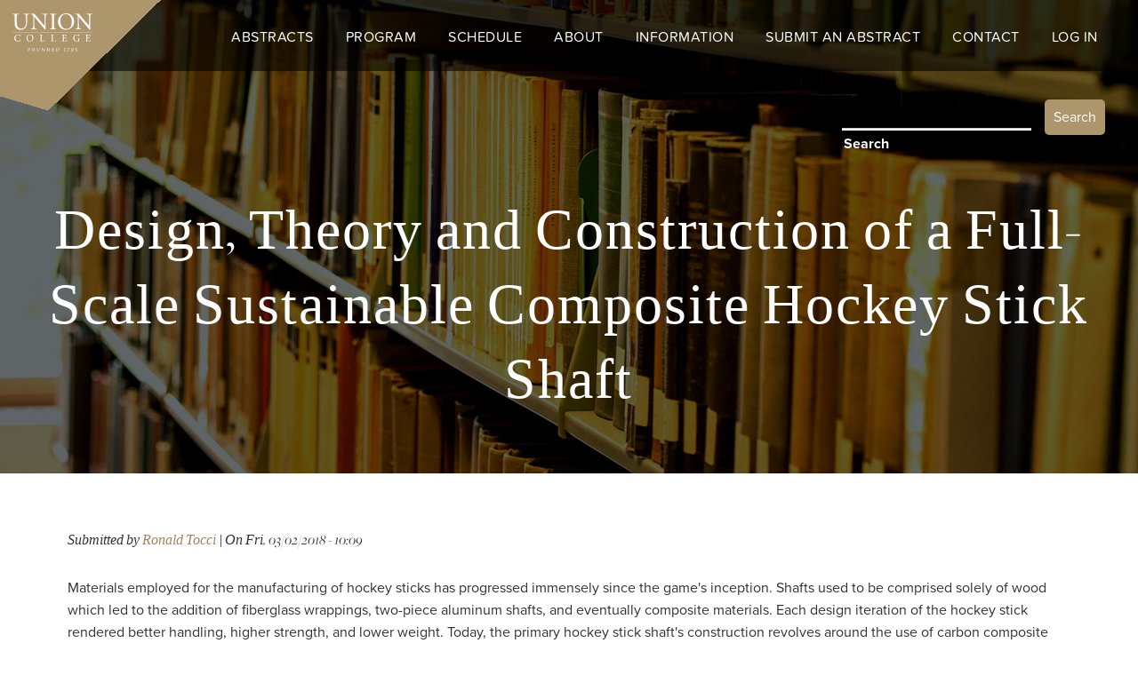

--- FILE ---
content_type: text/html; charset=UTF-8
request_url: https://steinmetz.union.edu/index.php/abstract/design-theory-and-construction-full-scale-sustainable-composite-hockey-stick-shaft
body_size: 7245
content:
<!DOCTYPE html>
<html lang="en" dir="ltr">
  <head>
    <meta charset="utf-8" />
<script async src="https://www.googletagmanager.com/gtag/js?id=UA-31761134-2"></script>
<script>window.dataLayer = window.dataLayer || [];function gtag(){dataLayer.push(arguments)};gtag("js", new Date());gtag("set", "developer_id.dMDhkMT", true);gtag("config", "UA-31761134-2", {"groups":"default","anonymize_ip":true,"page_placeholder":"PLACEHOLDER_page_path","link_attribution":true,"allow_ad_personalization_signals":false});</script>
<meta name="Generator" content="Drupal 10 (https://www.drupal.org)" />
<meta name="MobileOptimized" content="width" />
<meta name="HandheldFriendly" content="true" />
<meta name="viewport" content="width=device-width, initial-scale=1.0" />
<script src="https://use.typekit.com/pzq2cpf.js"></script>
<script>try{Typekit.load({ async: true });}catch(e){}</script>
<link rel="canonical" href="https://steinmetz.union.edu/index.php/abstract/design-theory-and-construction-full-scale-sustainable-composite-hockey-stick-shaft" />
<link rel="shortlink" href="https://steinmetz.union.edu/index.php/node/3031" />

    <title>Design, Theory and Construction of a Full-Scale Sustainable Composite Hockey Stick Shaft | Steinmetz Symposium - Union College</title>
    <link rel="stylesheet" media="all" href="/sites/default/files/css/css_yG6d2P_eEO0Ntj7B7kbcxSd4z67odhqbx30dOlwYUfg.css?delta=0&amp;language=en&amp;theme=steinmetz&amp;include=[base64]" />
<link rel="stylesheet" media="all" href="/sites/default/files/css/css_MD0UN9xsDSROWgXhgEXv5nchthJDZTcEyNJTjuKdp_k.css?delta=1&amp;language=en&amp;theme=steinmetz&amp;include=[base64]" />

    <script src="/core/assets/vendor/modernizr/modernizr.min.js?v=3.11.7"></script>

  </head>
  <body class="fontyourface path-node node--type-abstract path-node-3031">
    <a href="#main-content" class="visually-hidden focusable">
      Skip to main content
    </a>
    
      <div class="dialog-off-canvas-main-canvas" data-off-canvas-main-canvas>
    <div id="page-wrapper" class="clearfix jq-ez-sticky-footer-page-container">
  <div id="page" class="clearfix with--header without--menus with--highlighted with--content without--sidebar-first without--sidebar-second with--footer">
    <div id="cont">
    <div id="top_wrapper">
	    <header id="header-outer-wrapper" class="outer-wrapper clearfix without-secondary-menu" role="banner">
	      <div id="header-layout" class="header-layout with--header without--menus inner-wrapper clearfix">
	          <div class="region--header region region-header">
    <div id="block-steinmetz-branding">
  
    
    
  <div id="site-branding">
          <div id="logo">
        <a href="https://steinmetz.union.edu/index.php/" title="Home" rel="home" class="site-logo">
          <img src="/themes/steinmetz/images/union_logo_w.svg" alt="Home" />
        </a>
      </div>
        
        
  </div>
</div>
<div id="block-responsivemenumobileicon" class="responsive-menu-toggle-wrapper responsive-menu-toggle">
  
    

  <div>
          <a id="toggle-icon" class="toggle responsive-menu-toggle-icon" title="Menu" href="#off-canvas">
  <span class="icon"></span><span class="label">Menu</span>
</a>
      </div>
</div>





<div id="block-horizontalmenu">
  
    

  <div>
          <nav class="responsive-menu-block-wrapper">
  
              <ul id="horizontal-menu" class="horizontal-menu">
                    <li class="menu-item menu-item--expanded">
        <a href="/abstracts" data-drupal-link-system-path="abstracts">Abstracts</a>
                                <ul class="menu sub-nav">
                    <li class="menu-item">
        <a href="/archive" data-drupal-link-system-path="archive">Archive</a>
              </li>
        </ul>
  
              </li>
                <li class="menu-item menu-item--expanded">
        <a href="/last-years-program" data-drupal-link-system-path="node/10">Program</a>
                                <ul class="menu sub-nav">
                    <li class="menu-item">
        <a href="/programs-2007-2025" data-drupal-link-system-path="node/16">Previous Programs</a>
              </li>
        </ul>
  
              </li>
                <li class="menu-item">
        <a href="/schedule" data-drupal-link-system-path="schedule">Schedule</a>
              </li>
                <li class="menu-item menu-item--expanded">
        <a href="/about" data-drupal-link-system-path="node/11">About</a>
                                <ul class="menu sub-nav">
                    <li class="menu-item">
        <a href="/charles-p-steinmetz-electrical-engineer-inventor-educator" data-drupal-link-system-path="node/12">Charles P. Steinmetz</a>
              </li>
        </ul>
  
              </li>
                <li class="menu-item menu-item--expanded">
        <a href="/information" data-drupal-link-system-path="node/186">Information</a>
                                <ul class="menu sub-nav">
                    <li class="menu-item">
        <a href="/information-students" data-drupal-link-system-path="node/13">Information for Students</a>
              </li>
                <li class="menu-item">
        <a href="/information-faculty" data-drupal-link-system-path="node/19">Information for Faculty</a>
              </li>
                <li class="menu-item">
        <a href="/information-moderators" data-drupal-link-system-path="node/14">Information for Moderators</a>
              </li>
        </ul>
  
              </li>
                <li class="menu-item">
        <a href="https://union-college.formstack.com/forms/steinmetz_abstracts_2025">Submit An Abstract </a>
              </li>
                <li class="menu-item">
        <a href="/contact" data-drupal-link-system-path="contact">Contact</a>
              </li>
                <li class="menu-item">
        <a href="/user/login" data-drupal-link-system-path="user/login">Log In</a>
              </li>
        </ul>
  


</nav>
      </div>
</div>






  </div>

	      </div>
	    </header> <!-- /.section, /#header-->

	    <section id="core-outer-wrapper" class="outer-wrapper clearfix">
	      <div id="core-layout" class="core-layout with--highlighted inner-wrapper clearfix">
	        	            <div class="region--highlighted region region-highlighted">
    <div class="views-exposed-form" data-drupal-selector="views-exposed-form-search-site-page-1" id="block-exposedformsearch-sitepage-1">
  
    

  <div>
          <form action="/index.php/search" method="get" id="views-exposed-form-search-site-page-1" accept-charset="UTF-8">
  <div class="form--inline clearfix">
  <div class="js-form-item form-item js-form-type-textfield form-item-search-api-fulltext js-form-item-search-api-fulltext">
<span class="input input--isao">
   <input data-drupal-selector="edit-search-api-fulltext" type="text" id="edit-search-api-fulltext" name="search_api_fulltext" value="" size="30" maxlength="128" class="form-text input__field input__field--isao" />


      <label for="edit-search-api-fulltext" class="input__label input__label--isao" data-content="Search"><span class="input__label-content input__label-content--isao">Search</span></label>

  
  
  
  
  
  
  </span>
</div>
<div data-drupal-selector="edit-actions" class="form-actions js-form-wrapper form-wrapper" id="edit-actions"><input data-drupal-selector="edit-submit-search-site" type="submit" id="edit-submit-search-site" value="Search" class="button js-form-submit form-submit input__field input__field--isao" />
</div>

</div>

</form>

      </div>
</div>





<div id="block-steinmetz-page-title">
  
    

  <div>
          
  <h1 class="page-title"><span class="field field--name-title field--type-string field--label-hidden">Design, Theory and Construction of a Full-Scale Sustainable Composite Hockey Stick Shaft</span>
</h1>


      </div>
</div>






  </div>

	        	      </div>
	    </section>
    </div> 
    
    <section id="content-outer-wrapper" class="outer-wrapper clearfix">
      <div id="main-layout" class="main-layout with--content without--sidebar-first without--sidebar-second inner-wrapper clearfix">

                    <div class="region--content region region-content">
    <div id="block-steinmetz-breadcrumbs">
  
    

  <div>
            <nav class="breadcrumb" role="navigation" aria-labelledby="system-breadcrumb">
    <h2 id="system-breadcrumb" class="visually-hidden">Breadcrumb</h2>
    <ol>
          <li>
                  <a href="/">Home</a>
              </li>
        </ol>
  </nav>

      </div>
</div>





<div data-drupal-messages-fallback class="hidden"></div>
<div id="block-steinmetz-content">
  
    

  <div>
          
<article>

  
    

      <footer>
        Submitted by <span>
  
        <span class="full-name field__item"><a href="/index.php/user/toccir" hreflang="en">Ronald Tocci</a></span></span> | On <span class="field field--name-created field--type-created field--label-hidden"><time datetime="2018-03-02T10:09:31-05:00" title="Friday, March 2, 2018 - 10:09" class="datetime">Fri, 03/02/2018 - 10:09</time>
</span>

    </footer>
  
  <div>
    
  <article class="clearfix text-formatted field field--name-field-abstract-text-abs field--type-text-long field--label-hidden field__items"><p><span><span><span><span><span><span><span><span><span><span><span><span><span><span><span><span><span>Materials employed for the manufacturing of hockey sticks has progressed immensely&nbsp;since the game's inception. Shafts used to be comprised solely of wood which led to the addition of fiberglass wrappings, two-piece aluminum shafts, and eventually composite materials. Each design&nbsp;iteration of the hockey stick rendered better handling, higher strength, and lower weight. Today, the primary hockey stick shaft's construction revolves around the use of carbon composite material which is also known as carbon fiber or&nbsp;graphite. Carbon fiber exhibits a uniquely high strength to weight ratio, allowing players to capitalize on the advantageous material properties of carbon without carrying a stick that weighs too much. Though carbon fiber makes a high-quality material for use in shaft production, it is expensive to manufacture and fabricate with, it is non-renewable and it is not indestructible. In fact, every year, the NHL alone goes through enough broken composite hockey sticks to fill five dump trucks; this is excluding every other league and age group.&nbsp;Flax composite material is a sustainable composite material made from flax plant fibers. This material is comparably lightweight to carbon fiber, as well as&nbsp;durable and all natural; flax also consists of a higher vibration damping which increases the handling comfort for players.&nbsp;Using Computer Aided Design and Finite Element design software, a flax composite shaft was designed and analytically tested to prove functionality. Autoclave manufacturing process tooling was designed and manufactured for use. And the flax composite hockey stick can be tested using industry standard methods to ensure a fully-capable hockey stick shaft.</span></span></span></span></span></span></span></span></span></span></span></span></span></span></span></span></span></p>
<p>&nbsp;</p>

  </article><details id="presenting" class="js-form-wrapper form-wrapper" open="open">    <summary role="button" aria-controls="presenting" aria-expanded="true">Presenting</summary><div class="details-wrapper">
    
  <div class="field field--name-field-speakers-abs field--type-entity-reference field--label-above field__items">
    <div class="field__label">Additional Speakers</div>
        <div class="field__item"><span>
  
        <span class="full-name field__item"><a href="/index.php/user/toccir" hreflang="en">Ronald Tocci</a></span></span></div>
  </div>
  <div class="field field--name-field-faculty-spons-abs field--type-entity-reference field--label-above field__items">
    <div class="field__label">Faculty Sponsors</div>
        <div class="field__item"><span>
  
        <span class="full-name field__item"><a href="/index.php/user/bucinelr" hreflang="en">Ronald Bucinell</a></span></span></div>
  </div></div>
</details>
<details id="abstract-details" class="js-form-wrapper form-wrapper" open="open">    <summary role="button" aria-controls="abstract-details" aria-expanded="true">Abstract Details</summary><div class="details-wrapper">
    
  <div class="field--taxonomy-terms clearfix field field--name-field-department-abs field--type-entity-reference field--label-above field__items">
    <div class="field__label">Faculty Department/Program</div>
        <div class="field-item--taxonomy-term field__item"><a href="/index.php/department/mechanical-engineering" class="taxonomy-term" hreflang="en">Mechanical Engineering</a></div>
  </div>
  <div class="field--taxonomy-terms clearfix field field--name-field-division-abs field--type-entity-reference field--label-above field__items">
    <div class="field__label">Faculty Division</div>
        <div class="field-item--taxonomy-term field__item"><a href="/index.php/division/engineering" class="taxonomy-term" hreflang="en">Engineering</a></div>
  </div>
  <div class="field--taxonomy-terms clearfix field field--name-field-presentation-type-abs field--type-entity-reference field--label-above field__items">
    <div class="field__label">Presentation Type</div>
        <div class="field-item--taxonomy-term field__item"><a href="/index.php/presentation-type/oral" class="taxonomy-term" hreflang="en">Oral</a></div>
  </div>
  <div class="field field--name-field-status-abs field--type-list-string field--label-above field__items">
    <div class="field__label">Do You Approve this Abstract?</div>
        <div class="field__item">Approved</div>
  </div></div>
</details>
<details id="schedule" class="js-form-wrapper form-wrapper" open="open">    <summary role="button" aria-controls="schedule" aria-expanded="true">Schedule</summary><div class="details-wrapper">
    
  <div class="field--taxonomy-terms clearfix field field--name-field-time-slot-abs field--type-entity-reference field--label-above field__items">
    <div class="field__label">Time Slot</div>
        <div class="field-item--taxonomy-term field__item"><a href="/index.php/time-slot/10-am" class="taxonomy-term" hreflang="en">10 A.M.</a></div>
  </div>
  <div class="field--taxonomy-terms clearfix field field--name-field-room-abs field--type-entity-reference field--label-above field__items">
    <div class="field__label">Room</div>
        <div class="field-item--taxonomy-term field__item"><a href="/index.php/rooms/science-and-engineering-n205" class="taxonomy-term" hreflang="en">Science and Engineering N205</a></div>
  </div>
  <div class="field--taxonomy-terms clearfix field field--name-field-session-abs field--type-entity-reference field--label-above field__items">
    <div class="field__label">Topic</div>
        <div class="field-item--taxonomy-term field__item"><a href="/index.php/topic/engineering-materials" class="taxonomy-term" hreflang="en">Engineering Materials</a></div>
  </div>
  <div class="field field--name-field-moderator-abs field--type-entity-reference field--label-above field__items">
    <div class="field__label">Moderator</div>
        <div class="field__item"><span>
  
        <span class="full-name field__item"><a href="/index.php/user/ghalya" hreflang="en">Ashraf Ghaly</a></span></span></div>
  </div></div>
</details>

  </div>

</article>

      </div>
</div>






  </div>

        
        
        
      </div><!-- /#main -->
    </section><!-- /#main-outer-wrapper -->

    	</div>

        <footer id="footer-outer-wrapper" class="outer-wrapper clearfix">
      <div id="footer-layout" role="contentinfo" class="footer-layout with--footer inner-wrapper clearfix">
          <div class="region--footer region region-footer">
    <nav role="navigation" aria-labelledby="block-steinmetz-footer-menu" id="block-steinmetz-footer" class="block block-menu navigation menu--footer">
            
  <h2 class="visually-hidden" id="block-steinmetz-footer-menu">Footer menu</h2>
  

        
              <ul class="menu">
                    <li class="menu-item">
        <a href="/abstracts" data-drupal-link-system-path="abstracts">Abstracts</a>
              </li>
                <li class="menu-item">
        <a href="/last-years-program" data-drupal-link-system-path="node/10">Program</a>
              </li>
                <li class="menu-item">
        <a href="/schedule" data-drupal-link-system-path="schedule">Schedule</a>
              </li>
                <li class="menu-item">
        <a href="/about" data-drupal-link-system-path="node/11">About</a>
              </li>
                <li class="menu-item">
        <a href="/contact" data-drupal-link-system-path="contact">Contact</a>
              </li>
                <li class="menu-item">
        <a href="/user/login" data-drupal-link-system-path="user/login">Log in</a>
              </li>
        </ul>
  


  </nav>

  </div>

        <div class="footer_copy">
          <div class="copyright">
		    &copy; <a href="http://www.union.edu" rel="nofollow" target="_blank">Union College</a>. All rights reserved 2016–2026.
          </div>
          <ul class="social"></ul>
        </div>
      </div> <!-- /#footer -->
    </footer> <!-- /#footer-outer-wrapper -->
      </div>
</div> <!-- /#page /#page-wrapper -->

  </div>

    <div class="off-canvas-wrapper"><div id="off-canvas">
              <ul>
                    <li class="menu-item--_d973c48-9a4a-4196-a5b7-4d09685ff86b menu-name--main">
        <a href="/abstracts" data-drupal-link-system-path="abstracts">Abstracts</a>
                                <ul>
                    <li class="menu-item--viewsabstracts-archivearchive-page menu-name--main">
        <a href="/archive" data-drupal-link-system-path="archive">Archive</a>
              </li>
        </ul>
  
              </li>
                <li class="menu-item--_0808eba-deba-4536-8cc5-d13e0f631137 menu-name--main">
        <a href="/last-years-program" data-drupal-link-system-path="node/10">Program</a>
                                <ul>
                    <li class="menu-item--_28a0711-a52b-4f90-ac55-cef047b3aeac menu-name--main">
        <a href="/programs-2007-2025" data-drupal-link-system-path="node/16">Previous Programs</a>
              </li>
        </ul>
  
              </li>
                <li class="menu-item--viewsschedulepage-1 menu-name--main">
        <a href="/schedule" data-drupal-link-system-path="schedule">Schedule</a>
              </li>
                <li class="menu-item--e3dc763d-aab7-402a-b52b-47bd9f635565 menu-name--main">
        <a href="/about" data-drupal-link-system-path="node/11">About</a>
                                <ul>
                    <li class="menu-item--d241e9a3-5dc7-41c5-a1d8-d179f49ab8db menu-name--main">
        <a href="/charles-p-steinmetz-electrical-engineer-inventor-educator" data-drupal-link-system-path="node/12">Charles P. Steinmetz</a>
              </li>
        </ul>
  
              </li>
                <li class="menu-item--a86dc67a-cb6c-43f2-a18d-48335b8a10e0 menu-name--main">
        <a href="/information" data-drupal-link-system-path="node/186">Information</a>
                                <ul>
                    <li class="menu-item--afaf2a45-2f58-482e-a9dc-0155d9cb84c2 menu-name--main">
        <a href="/information-students" data-drupal-link-system-path="node/13">Information for Students</a>
              </li>
                <li class="menu-item--_d67ab0c-63d5-4370-b691-7835ee64329a menu-name--main">
        <a href="/information-faculty" data-drupal-link-system-path="node/19">Information for Faculty</a>
              </li>
                <li class="menu-item--_272bb67-b084-4d42-a814-e8e658c42ad9 menu-name--main">
        <a href="/information-moderators" data-drupal-link-system-path="node/14">Information for Moderators</a>
              </li>
        </ul>
  
              </li>
                <li class="menu-item--c1454b9f-478f-4a08-96f1-78e116cc39ff menu-name--main">
        <a href="https://union-college.formstack.com/forms/steinmetz_abstracts_2025">Submit An Abstract </a>
              </li>
                <li class="menu-item--_f7dea54-9108-4568-b680-ae3bd28a8408 menu-name--main">
        <a href="/contact" data-drupal-link-system-path="contact">Contact</a>
              </li>
                <li class="menu-item--_8776558-454c-4e6d-8e60-87b86cfee7de menu-name--main">
        <a href="/user/login" data-drupal-link-system-path="user/login">Log In</a>
              </li>
        </ul>
  

</div></div>
    <script type="application/json" data-drupal-selector="drupal-settings-json">{"path":{"baseUrl":"\/index.php\/","pathPrefix":"","currentPath":"node\/3031","currentPathIsAdmin":false,"isFront":false,"currentLanguage":"en"},"pluralDelimiter":"\u0003","suppressDeprecationErrors":true,"responsive_menu":{"position":"right","theme":"theme-dark","pagedim":"pagedim-black","modifyViewport":true,"use_bootstrap":false,"breakpoint":"all and (min-width: 1220px)","drag":false,"pageWrapper":false,"superfish":{"active":true,"delay":300,"speed":100,"speedOut":100},"mediaQuery":"all and (min-width: 1220px)"},"google_analytics":{"account":"UA-31761134-2","trackOutbound":true,"trackMailto":true,"trackTel":true,"trackDownload":true,"trackDownloadExtensions":"7z|aac|arc|arj|asf|asx|avi|bin|csv|doc(x|m)?|dot(x|m)?|exe|flv|gif|gz|gzip|hqx|jar|jpe?g|js|mp(2|3|4|e?g)|mov(ie)?|msi|msp|pdf|phps|png|ppt(x|m)?|pot(x|m)?|pps(x|m)?|ppam|sld(x|m)?|thmx|qtm?|ra(m|r)?|sea|sit|tar|tgz|torrent|txt|wav|wma|wmv|wpd|xls(x|m|b)?|xlt(x|m)|xlam|xml|z|zip"},"sticky":{"selector":"#header-outer-wrapper","top_spacing":"0","bottom_spacing":"0","class_name":"is-sticky","wrapper_class_name":"sticky-wrapper","center":0,"get_width_from":"","width_from_wrapper":1,"responsive_width":1,"z_index":"500"},"omega_breakpoints":[],"omega":{"activeLayout":""},"field_group":{"details":{"mode":"default","context":"view","settings":{"classes":"","id":"presenting","open":true,"required_fields":false}}},"ajaxTrustedUrl":{"\/index.php\/search":true},"csp":{"nonce":"qgLAZQJ4QqpvqtJFXsgrWg"},"user":{"uid":0,"permissionsHash":"83c4c8db41b8400a2116e1d0a412173c03a0f2c58fe83510607c2ee37e12ac6e"}}</script>
<script src="/core/assets/vendor/jquery/jquery.min.js?v=3.7.1"></script>
<script src="/core/assets/vendor/once/once.min.js?v=1.0.1"></script>
<script src="/core/misc/drupalSettingsLoader.js?v=10.4.6"></script>
<script src="/core/misc/drupal.js?v=10.4.6"></script>
<script src="/core/misc/drupal.init.js?v=10.4.6"></script>
<script src="/core/misc/debounce.js?v=10.4.6"></script>
<script src="/core/misc/form.js?v=10.4.6"></script>
<script src="/core/misc/details-summarized-content.js?v=10.4.6"></script>
<script src="/core/misc/details-aria.js?v=10.4.6"></script>
<script src="/core/misc/details.js?v=10.4.6"></script>
<script src="/modules/contrib/field_group/js/field_group.details_validation.js?sy0afd"></script>
<script src="/modules/contrib/google_analytics/js/google_analytics.js?v=10.4.6"></script>
<script src="/core/misc/announce.js?v=10.4.6"></script>
<script src="/core/misc/displace.js?v=10.4.6"></script>
<script src="/themes/custom/omega/omega/js/omega.js?v=10.4.6"></script>
<script src="/libraries/mmenu/dist/mmenu.js?v=10.4.6"></script>
<script src="/modules/contrib/responsive_menu/js/responsive_menu.config.js?v=10.4.6"></script>
<script src="/libraries/superfish/dist/js/superfish.min.js?v=10.4.6"></script>
<script src="/modules/contrib/responsive_menu/js/responsive_menu.superfish.js?v=10.4.6"></script>
<script src="/libraries/superfish/dist/js/hoverIntent.js?v=10.4.6"></script>
<script src="/themes/steinmetz/js/steinmetz.js?v=1.0.1"></script>
<script src="/themes/steinmetz/js/classie.js?v=1.0.1"></script>
<script src="/libraries/sticky/jquery.sticky.js?v=10.4.6"></script>
<script src="/modules/contrib/sticky/js/sticky.js?v=10.4.6"></script>

	<script>
		(function() {
			// trim polyfill : https://developer.mozilla.org/en-US/docs/Web/JavaScript/Reference/Global_Objects/String/Trim
			if (!String.prototype.trim) {
				(function() {
					// Make sure we trim BOM and NBSP
					var rtrim = /^[\s\uFEFF\xA0]+|[\s\uFEFF\xA0]+$/g;
					String.prototype.trim = function() {
						return this.replace(rtrim, '');
					};
				})();
			}

			[].slice.call( document.querySelectorAll( 'input.input__field' ) ).forEach( function( inputEl ) {
				// in case the input is already filled..
				if( inputEl.value.trim() !== '' ) {
					classie.add( inputEl.parentNode, 'input--filled' );
				}

				// events:
				inputEl.addEventListener( 'focus', onInputFocus );
				inputEl.addEventListener( 'blur', onInputBlur );
			} );

			function onInputFocus( ev ) {
				classie.add( ev.target.parentNode, 'input--filled' );
			}

			function onInputBlur( ev ) {
				if( ev.target.value.trim() === '' ) {
					classie.remove( ev.target.parentNode, 'input--filled' );
				}
			}
		})();
	</script>
  </body>
</html>


--- FILE ---
content_type: image/svg+xml
request_url: https://steinmetz.union.edu/themes/steinmetz/images/union_logo_w.svg
body_size: 4090
content:
<svg xmlns="http://www.w3.org/2000/svg" viewBox="0 0 200.65 98.84"><defs><style>.cls-1,.cls-2{fill:#fff;}.cls-1{fill-rule:evenodd;}</style></defs><title>Asset 1</title><g id="Layer_2" data-name="Layer 2"><g id="Layer_1-2" data-name="Layer 1"><path class="cls-1" d="M19.84,58.71l-.65,0a5,5,0,0,0-1.85-3,5.36,5.36,0,0,0-3.18-.79A6.72,6.72,0,0,0,10.29,56a6.19,6.19,0,0,0-2.23,2.78,10.86,10.86,0,0,0,1.11,9.93,6.21,6.21,0,0,0,5,2.31,5.23,5.23,0,0,0,3.42-1,8.63,8.63,0,0,0,2.17-3.13l.65.09L20,68.31c-.15.53-.31,1.05-.48,1.57s-.31.94-.46,1.28c-.25.07-.65.17-1.19.28s-1.14.22-1.81.31a14.54,14.54,0,0,1-1.93.15,10.43,10.43,0,0,1-5.39-1.32,7.91,7.91,0,0,1-3.05-3.25,8.89,8.89,0,0,1-1-4.11A9,9,0,0,1,6,58.45a8.79,8.79,0,0,1,3.49-3.21,11.21,11.21,0,0,1,5.13-1.17,16.34,16.34,0,0,1,2.92.28c.82.18,1.42.31,1.8.4.1.71.19,1.38.25,2S19.77,58,19.84,58.71Z"/><path class="cls-1" d="M44.32,54.07a8.31,8.31,0,0,1,4.18,1.1,8.17,8.17,0,0,1,3,3,9.12,9.12,0,0,1,1.15,4.54,9.86,9.86,0,0,1-1.17,4.79,8.24,8.24,0,0,1-3.14,3.2,8.91,8.91,0,0,1-4.5,1.16,8.65,8.65,0,0,1-4.4-1.16,8,8,0,0,1-3-3.1,9.32,9.32,0,0,1-1.1-4.47,9.59,9.59,0,0,1,1-4.32,8.53,8.53,0,0,1,3-3.4A8.88,8.88,0,0,1,44.32,54.07Zm5.8,9.65a12.61,12.61,0,0,0-.85-4.79A6.65,6.65,0,0,0,47,56a5.7,5.7,0,0,0-3.34-1,5.16,5.16,0,0,0-2.86.84,5.82,5.82,0,0,0-2.07,2.51,10,10,0,0,0-.79,4.12,11.73,11.73,0,0,0,.83,4.49,7.19,7.19,0,0,0,2.27,3A5.53,5.53,0,0,0,44.4,71a5.3,5.3,0,0,0,2.88-.81,5.63,5.63,0,0,0,2.05-2.44A9.76,9.76,0,0,0,50.12,63.71Z"/><path class="cls-1" d="M72.9,58.26v9.46A8.5,8.5,0,0,0,73,69.5a1.07,1.07,0,0,0,.5.79,2.65,2.65,0,0,0,1.05.28q.65.06,1.41.06a9.43,9.43,0,0,0,1.83-.14,2.41,2.41,0,0,0,1.28-.62,7.89,7.89,0,0,0,1.26-2.57l.66.08c-.05.27-.13.68-.25,1.23s-.24,1.11-.37,1.67-.23,1-.3,1.22H68.28v-.6a5.24,5.24,0,0,0,1.61-.27,1.14,1.14,0,0,0,.67-.87,9.45,9.45,0,0,0,.13-2.06V58.26a9.52,9.52,0,0,0-.13-2.07,1.13,1.13,0,0,0-.67-.86,5.43,5.43,0,0,0-1.61-.27v-.6h7.08v.6a5.66,5.66,0,0,0-1.64.27,1.13,1.13,0,0,0-.68.86A9.78,9.78,0,0,0,72.9,58.26Z"/><path class="cls-1" d="M101,58.26v9.46a8.68,8.68,0,0,0,.13,1.78,1.05,1.05,0,0,0,.51.79,2.6,2.6,0,0,0,1,.28c.44,0,.91.06,1.42.06a9.47,9.47,0,0,0,1.84-.14,2.4,2.4,0,0,0,1.28-.62,7.77,7.77,0,0,0,1.26-2.57l.65.08c0,.27-.13.68-.25,1.23s-.24,1.11-.36,1.67-.23,1-.3,1.22H96.35v-.6A5.24,5.24,0,0,0,98,70.64a1.12,1.12,0,0,0,.67-.87,9.15,9.15,0,0,0,.14-2.06V58.26a9.22,9.22,0,0,0-.14-2.07,1.12,1.12,0,0,0-.67-.86,5.43,5.43,0,0,0-1.61-.27v-.6h7.08v.6a5.61,5.61,0,0,0-1.64.27,1.13,1.13,0,0,0-.69.86A9.16,9.16,0,0,0,101,58.26Z"/><path class="cls-1" d="M126.32,67.71V58.26a9.48,9.48,0,0,0-.14-2.07,1.09,1.09,0,0,0-.64-.86,4.93,4.93,0,0,0-1.53-.27v-.6H135.5c0,.17,0,.45.05.86s.06.89.11,1.42.09,1.05.13,1.55l-.65.08a9.71,9.71,0,0,0-.42-1.55,2.63,2.63,0,0,0-.52-.87,1.84,1.84,0,0,0-1-.48,8.87,8.87,0,0,0-1.89-.15h-2a1.06,1.06,0,0,0-.67.12,1.1,1.1,0,0,0-.12.69v6h2.65a7.38,7.38,0,0,0,1.62-.11,1,1,0,0,0,.69-.59,5.71,5.71,0,0,0,.29-1.4h.66v5.19h-.66a9.54,9.54,0,0,0-.2-1.14,1.21,1.21,0,0,0-.35-.64,1.48,1.48,0,0,0-.73-.29,11.49,11.49,0,0,0-1.32-.06h-2.65v4.64a7.64,7.64,0,0,0,.14,1.74,1.28,1.28,0,0,0,.52.86,2.46,2.46,0,0,0,1.06.28c.46,0,1,0,1.61,0a10.76,10.76,0,0,0,2-.14,2.44,2.44,0,0,0,1.31-.62,7.35,7.35,0,0,0,1.26-2.57l.65.08c0,.27-.13.68-.25,1.23l-.37,1.67c-.13.55-.23,1-.31,1.22h-12.4v-.6a5.84,5.84,0,0,0,1.71-.27,1.14,1.14,0,0,0,.72-.87A9.12,9.12,0,0,0,126.32,67.71Z"/><path class="cls-1" d="M167.46,58.81l-.63.09a5.43,5.43,0,0,0-1.17-2.51,3.9,3.9,0,0,0-1.84-1.17,7.24,7.24,0,0,0-2.23-.29,6.21,6.21,0,0,0-4.85,2,8.52,8.52,0,0,0-1.81,5.73,11.29,11.29,0,0,0,.68,3.94,7,7,0,0,0,2.26,3.15A6.78,6.78,0,0,0,162,71a7.4,7.4,0,0,0,2.46-.34,1,1,0,0,0,.6-.46,2.88,2.88,0,0,0,.16-1.22V66.68a3.65,3.65,0,0,0-.13-1.31,1.06,1.06,0,0,0-.79-.6,11.24,11.24,0,0,0-2-.26v-.61H169v.61a3.56,3.56,0,0,0-1.05.26.75.75,0,0,0-.43.57,6.65,6.65,0,0,0-.08,1.34v1.78a12.81,12.81,0,0,0,.16,2.38c-.83.24-1.74.47-2.73.69a14.83,14.83,0,0,1-3,.35,10.7,10.7,0,0,1-4.93-1.12,8.4,8.4,0,0,1-3.37-3.07,8.52,8.52,0,0,1-1.24-4.55,8.94,8.94,0,0,1,1.41-5,8.77,8.77,0,0,1,3.57-3.07,10.93,10.93,0,0,1,4.72-1,19.34,19.34,0,0,1,3,.25c.86.16,1.52.3,2,.43C167.12,55.64,167.26,57,167.46,58.81Z"/><path class="cls-1" d="M185.47,67.71V58.26a9.85,9.85,0,0,0-.13-2.07,1.12,1.12,0,0,0-.64-.86,4.9,4.9,0,0,0-1.53-.27v-.6h11.49c0,.17,0,.45.06.86s.07.89.11,1.42.08,1.05.12,1.55l-.65.08a10,10,0,0,0-.42-1.55,2.77,2.77,0,0,0-.52-.87,1.88,1.88,0,0,0-1-.48,8.82,8.82,0,0,0-1.88-.15h-2a1.06,1.06,0,0,0-.67.12,1.09,1.09,0,0,0-.12.69v6h2.64a7.36,7.36,0,0,0,1.62-.11,1,1,0,0,0,.69-.59,5.82,5.82,0,0,0,.29-1.4h.65v5.19h-.65a8.45,8.45,0,0,0-.2-1.14,1.19,1.19,0,0,0-.35-.64,1.46,1.46,0,0,0-.73-.29,11.44,11.44,0,0,0-1.32-.06h-2.64v4.64a7.54,7.54,0,0,0,.14,1.74,1.29,1.29,0,0,0,.51.86,2.51,2.51,0,0,0,1.06.28c.46,0,1,0,1.61,0a10.8,10.8,0,0,0,2-.14,2.4,2.4,0,0,0,1.31-.62,7.37,7.37,0,0,0,1.26-2.57l.66.08c0,.27-.13.68-.25,1.23s-.24,1.11-.37,1.67-.23,1-.3,1.22H182.9v-.6a5.92,5.92,0,0,0,1.72-.27,1.13,1.13,0,0,0,.71-.87A8.92,8.92,0,0,0,185.47,67.71Z"/><path class="cls-1" d="M0,.92H16.27V2.35a11,11,0,0,0-3.6.62A2.65,2.65,0,0,0,11.16,5a23,23,0,0,0-.31,4.84V22.74a34.75,34.75,0,0,0,.58,6.9,13.52,13.52,0,0,0,2,5.05q2.77,4.17,8.87,4.25a11.35,11.35,0,0,0,5.25-1.19,10.15,10.15,0,0,0,3.81-3.42,16.67,16.67,0,0,0,2.15-6.06,43.27,43.27,0,0,0,.62-7.62V17.32q0-4.8-.15-7.59t-.34-4.18A2.88,2.88,0,0,0,32,3.21a10.82,10.82,0,0,0-4.43-.86V.92H42.4V2.35c-3.31,0-5.07,1.12-5.3,3.2q-.2,1.39-.34,4.18c-.1,1.86-.15,4.39-.15,7.59v4.13a35.45,35.45,0,0,1-1,9.26,15.69,15.69,0,0,1-3.68,6.77,13.69,13.69,0,0,1-5.07,3.28,18.21,18.21,0,0,1-6.32,1.16,19.59,19.59,0,0,1-5.26-.7,13.25,13.25,0,0,1-4.85-2.44,11.4,11.4,0,0,1-3.59-5.3A26.43,26.43,0,0,1,5.67,24.9v-15A22.38,22.38,0,0,0,5.35,5,2.66,2.66,0,0,0,3.77,3,12,12,0,0,0,0,2.35Z"/><path class="cls-1" d="M83.23,17.26V41.41h-1.6L54.88,8.94h-.13V24.65q0,4.8.16,7.57c.09,1.84.21,3.23.33,4.14a2.92,2.92,0,0,0,1.61,2.34,10.7,10.7,0,0,0,4.43.86V41H46.5V39.56q5-.07,5.3-3.2c.13-.92.24-2.3.34-4.14s.15-4.37.15-7.57V11.27a33.71,33.71,0,0,0-.17-4.55,4.48,4.48,0,0,0-1-2.29A4.66,4.66,0,0,0,48.94,2.9a12.19,12.19,0,0,0-3.24-.56V.92h9L80.64,32h.13V17.26c0-3.21-.06-5.72-.16-7.57s-.21-3.22-.34-4.14a2.9,2.9,0,0,0-1.61-2.34,10.81,10.81,0,0,0-4.43-.86V.92H89V2.35c-3.31,0-5.08,1.12-5.3,3.2-.13.92-.24,2.3-.34,4.14S83.24,14.05,83.23,17.26Z"/><path class="cls-1" d="M104.35,9.86V32a23,23,0,0,0,.31,4.86,2.66,2.66,0,0,0,1.55,2,11.72,11.72,0,0,0,3.68.62V41H93.63V39.56a11.84,11.84,0,0,0,3.68-.62,2.68,2.68,0,0,0,1.55-2A23,23,0,0,0,99.17,32V9.86A22.75,22.75,0,0,0,98.86,5,2.66,2.66,0,0,0,97.31,3a11.5,11.5,0,0,0-3.68-.62V.92H109.9V2.35a11.38,11.38,0,0,0-3.68.62A2.64,2.64,0,0,0,104.67,5,22.76,22.76,0,0,0,104.35,9.86Z"/><path class="cls-1" d="M135.22,0A19.62,19.62,0,0,1,145,2.59a19.14,19.14,0,0,1,7.07,7.13,21.45,21.45,0,0,1,2.71,10.68,23.17,23.17,0,0,1-2.75,11.27,19.48,19.48,0,0,1-7.36,7.51,21.27,21.27,0,0,1-10.6,2.73,20.17,20.17,0,0,1-10.34-2.73,19,19,0,0,1-7-7.3,21.88,21.88,0,0,1-2.57-10.49,22.79,22.79,0,0,1,2.39-10.15,20.26,20.26,0,0,1,7.06-8A21,21,0,0,1,135.22,0Zm13.62,22.67a29.17,29.17,0,0,0-2-11.26,15.63,15.63,0,0,0-5.37-7A13.41,13.41,0,0,0,133.62,2a12.06,12.06,0,0,0-6.71,2,13.7,13.7,0,0,0-4.85,5.88,23.32,23.32,0,0,0-1.87,9.7,27.39,27.39,0,0,0,1.95,10.55,16.86,16.86,0,0,0,5.33,7.12,13.18,13.18,0,0,0,7.95,2.61A12.43,12.43,0,0,0,142.18,38,13.15,13.15,0,0,0,147,32.23,22.71,22.71,0,0,0,148.84,22.67Z"/><path class="cls-1" d="M194.85,17.26V41.41h-1.6L166.51,8.94h-.13V24.65q0,4.8.15,7.57c.1,1.84.21,3.23.34,4.14a2.93,2.93,0,0,0,1.61,2.34,10.77,10.77,0,0,0,4.43.86V41H158.12V39.56c3.31,0,5.08-1.12,5.29-3.2.14-.92.25-2.3.34-4.14s.15-4.37.15-7.57V11.27a33.19,33.19,0,0,0-.17-4.55,4.44,4.44,0,0,0-1-2.29,4.67,4.67,0,0,0-2.18-1.53,12.25,12.25,0,0,0-3.24-.56V.92h9L192.27,32h.13V17.26c0-3.21-.06-5.72-.15-7.57s-.21-3.22-.34-4.14a2.87,2.87,0,0,0-1.61-2.34,10.81,10.81,0,0,0-4.43-.86V.92h14.79V2.35c-3.3,0-5.07,1.12-5.3,3.2-.12.92-.24,2.3-.33,4.14S194.86,14.05,194.85,17.26Z"/><polygon class="cls-2" points="0.63 48.8 0.63 47.81 200.1 47.81 200.1 48.8 0.63 48.8 0.63 48.8"/><g id="union_date" data-name="union date"><path class="cls-2" d="M39.39,90.42c0-1.23-.08-1.3-1.14-1.38v-.39H44c0,.32.07,1.1.13,1.86l-.42,0a2.1,2.1,0,0,0-.43-1.07A1.91,1.91,0,0,0,42,89.15h-.8c-.47,0-.48,0-.48.41v2.52H42c1.05,0,1.08-.07,1.22-.92h.42v2.42h-.42c-.13-.89-.17-.93-1.22-.93H40.69v1.67c0,1.22.1,1.31,1.34,1.39v.38H38.25v-.38c1.05-.09,1.14-.17,1.14-1.39Z"/><path class="cls-2" d="M48.49,92.54a4,4,0,0,1,4-4.1,3.75,3.75,0,0,1,4,3.84,3.85,3.85,0,0,1-3.94,4A3.8,3.8,0,0,1,48.49,92.54Zm4.13,3.26c1.29,0,2.31-.84,2.31-3.17,0-1.91-.94-3.67-2.61-3.67C51,88.95,50,90.1,50,92.14S51,95.8,52.61,95.8Z"/><path class="cls-2" d="M64.13,88.65V89c-1.05.08-1.15.17-1.15,1.4v2.26c0,1.82.65,2.92,2.12,2.92,1.67,0,2.24-1.25,2.24-3.06V91.8a15.86,15.86,0,0,0-.1-2.15c-.07-.4-.43-.57-1.27-.62v-.39h3.19V89c-.7,0-1.05.22-1.12.62a15.88,15.88,0,0,0-.1,2.15v1a3.7,3.7,0,0,1-.9,2.62,3.23,3.23,0,0,1-2.29.83,3.44,3.44,0,0,1-2.16-.61A3.15,3.15,0,0,1,61.67,93V90.43c0-1.24-.09-1.32-1.19-1.4v-.39Z"/><path class="cls-2" d="M80.69,96.18h-.54L75.06,90.5h0v2.44a15.62,15.62,0,0,0,.1,2.14c.05.4.42.58,1.25.63v.38H73.23v-.38c.7,0,1.05-.24,1.12-.63a15.8,15.8,0,0,0,.1-2.14V90.7c0-1.34-.27-1.58-1.4-1.67v-.39H75.1l5,5.46h0V91.8a16,16,0,0,0-.1-2.15c-.07-.4-.43-.57-1.27-.62v-.39h3.19V89c-.7,0-1.05.22-1.12.62a15.7,15.7,0,0,0-.1,2.15Z"/><path class="cls-2" d="M89.65,88.65a5,5,0,0,1,3.42,1,3.3,3.3,0,0,1,1,2.44c0,2.79-2.24,4-4.91,4H85.89v-.38c1.1-.09,1.2-.17,1.2-1.39V90.42c0-1.23-.1-1.3-1.1-1.38v-.39ZM88.4,94.39c0,1,.13,1.2,1.19,1.2,2.05,0,3-1.27,3-3.19,0-2.34-1.2-3.29-3.22-3.29a1.89,1.89,0,0,0-.83.13c-.08.07-.12.23-.12.55Z"/><path class="cls-2" d="M99.51,90.42c0-1.23-.08-1.32-1.14-1.38v-.39h5.9c0,.32.07,1.1.14,1.87l-.42,0a2.09,2.09,0,0,0-.42-1.07,1.87,1.87,0,0,0-1.34-.33h-.93c-.47,0-.48,0-.48.41v2.38h1.32c1.05,0,1.09-.07,1.22-.92h.42v2.45h-.42c-.13-.92-.17-1-1.22-1h-1.32v1.82c0,.65.08,1,.32,1.14a3.37,3.37,0,0,0,1.33.13,2.17,2.17,0,0,0,1.5-.37,2.59,2.59,0,0,0,.6-1.13l.44.05c-.09.43-.33,1.63-.44,2H98.25v-.38c1.17-.09,1.25-.17,1.25-1.41Z"/><path class="cls-2" d="M112.89,88.65a5,5,0,0,1,3.42,1,3.3,3.3,0,0,1,1,2.44c0,2.79-2.24,4-4.91,4h-3.27v-.38c1.1-.09,1.2-.17,1.2-1.39V90.42c0-1.23-.1-1.3-1.1-1.38v-.39Zm-1.25,5.75c0,1,.13,1.2,1.19,1.2,2.05,0,3-1.27,3-3.19,0-2.34-1.2-3.29-3.22-3.29a1.9,1.9,0,0,0-.84.13c-.08.07-.12.23-.12.55Z"/><path class="cls-2" d="M129.31,96.1v-.38l.92-.1c.54-.07.63-.13.63-.9V90.55c0-.86-.1-1-.68-1l-1.15,0v-.38a29.9,29.9,0,0,0,3.14-.69v6.27c0,.77.1.83.63.9l.92.1v.38Z"/><path class="cls-2" d="M143.5,88.88c-.77,1.27-2.9,5.18-5.29,9.72l-1.22.24-.13-.24c1.9-2.69,3.87-6.08,5.43-8.77h-5.16V88.65h6.23Z"/><path class="cls-2" d="M146.55,98.45a6.51,6.51,0,0,0,5-4.29,4.68,4.68,0,0,1-2.07.64A2.77,2.77,0,0,1,146.88,92a3.36,3.36,0,0,1,3.2-3.53c2.21,0,3.14,2,3.14,3.86a6.38,6.38,0,0,1-4.21,6,8.28,8.28,0,0,1-2.41.54Zm1.65-7.22c0,2,1.19,2.71,2.32,2.71a2.22,2.22,0,0,0,1.16-.24,4.1,4.1,0,0,0,.13-1.27c0-1.05-.21-3.49-2.05-3.49C148.79,88.95,148.2,90.12,148.2,91.23Z"/><path class="cls-2" d="M162.14,89.62l-3.56.3-.35,1.7c1.91,0,4.16.7,4.16,3.22A3.47,3.47,0,0,1,161,97.52a7.08,7.08,0,0,1-4,1.32l-.06-.42c.73-.08,4.14-.69,4.14-3.37,0-2-2-2.32-3.54-2.32l.64-3.92,4.21-.36Z"/></g></g></g></svg>

--- FILE ---
content_type: text/javascript
request_url: https://steinmetz.union.edu/themes/custom/omega/omega/js/omega.js?v=10.4.6
body_size: 1107
content:
(function ($, Modernizr, Drupal, drupalSettings, window) {

  "use strict";

  if (drupalSettings.omega) {
    drupalSettings.omega.currentBreakpoints = {
      'All' : true
    };
  }


  var breakpoints;
  var breakpointMatch;


  Drupal.behaviors.omegaBreakpoint = {
    attach: function (context, settings) {
      // return if not viewing on screen
      if (!window.matchMedia('only screen').matches) {
        return;
      }

      //console.log(drupalSettings.omega);

      breakpoints = drupalSettings.omega_breakpoints;
      //console.log(breakpoints);
      breakpointMatch = false;
      //console.log(breakpoints);

      // Handle the intial load
      $(window).on('load', function() {
        //console.log(breakpoints);
        $.each(breakpoints, function() {
        	if (window.matchMedia(this.query).matches) {
            breakpointMatch = true;
            drupalSettings.omega.currentBreakpoints[this.name] = true;
            $.event.trigger('breakpointAdded', {name: this.name, query: this.query});
          }
          else {
            drupalSettings.omega.currentBreakpoints[this.name] = false;
            // don't trigger the event since it is on page load, just rely on setting it to false above.
            //$.event.trigger('breakpointRemoved', {breakpoint: this.name, query: this.query});
          }
        });
      });

      // handle resize events
      $(window).on('resize', function(){
        //console.log(breakpoints);
        $.each(breakpoints, function() {

        	if (window.matchMedia(this.query).matches) {
        	  breakpointMatch = true;
            // if it wasn't already active
            if (drupalSettings.omega.currentBreakpoints[this.name] != true) {
              drupalSettings.omega.currentBreakpoints[this.name] = true;
              $.event.trigger('breakpointAdded', {name: this.name, query: this.query});
            }
          }
          else {
            // if it was already active
            if (drupalSettings.omega.currentBreakpoints[this.name] == true) {
              drupalSettings.omega.currentBreakpoints[this.name] = false;
              $.event.trigger('breakpointRemoved', {name: this.name, query: this.query});
            }

          }
        });

        // must be mobile or something shitty like IE8
        if (!breakpointMatch) {
          breakpointMatch = false;
          drupalSettings.omega.currentBreakpoints['all'] = true;
        }
      });



    }
  };


  // Drupal.behaviors attach: is NOT working in IOS under any circumstance I can find.
  // the behaviors are ONLY not working if a user is anonymous. WTH
  Drupal.behaviors.iostest = {
    attach: function (context, settings) {
      //alert('hello!!!!!');
      //$('body').html('<h1>WTF</h1>');
    }
  };

  // need to use some LocalStorage to keep the indicator open/closed based on last setting.

  Drupal.behaviors.indicatorToggle = {
    attach: function (context, settings) {

      $('#indicator-toggle').on('click', function() {
        if ($(this).hasClass('indicator-open')) {
          $(this).removeClass('indicator-open').addClass('indicator-closed');
          //$('#omega-screen--indicator').css('right', '-280px');

          $('#omega-screen--indicator').animate({
            opacity: 0.25,
            right: '-280',
            //height: "toggle"
          }, 500, function() {
            // Animation complete.
          });

        }
        else {
          $(this).removeClass('indicator-closed').addClass('indicator-open');
          //$('#omega-screen--indicator').css('right', '0');

          $('#omega-screen--indicator').animate({
            opacity: 1,
            right: '0',
            //height: "toggle"
          }, 250, function() {
            // Animation complete.
          });

        }
        return false;
      });
    }
  };

  Drupal.behaviors.attachIndicatorData = {
    attach: function (context, settings) {
      // grab the wrapper element to manipulate
      var oScreen = $('#omega-screen--indicator');
      var screenWidth;
      var breakpointText;

      $(window).on('load resize', function(){
        screenWidth = $(this).width();
        var layout = drupalSettings.omega.activeLayout;
        oScreen.find('.screen-size .data').html(screenWidth + 'px');
        oScreen.find('.screen-layout .data').html(layout);
        oScreen.find('.theme-name .data').html(drupalSettings.omega.activeTheme);
      });

      // if a breakpiont has been added or removed, change the text
      $(window).on('breakpointAdded breakpointRemoved', function(e, b){
        breakpointText = [];
        $.each(breakpoints, function() {
          if (drupalSettings.omega.currentBreakpoints[this.name] == true) {
            breakpointText.push(this.name);
            var text = breakpointText.join(', ');
            oScreen.find('.screen-query .data').html(text);
          }
        });
      });
    }
  };

  /**
   * Toolbar methods of Backbone objects.
   */
  Drupal.omega = {

    // A hash of View instances.
    views: {},

    // A hash of Model instances.
    models: {},


  };

})(jQuery, Modernizr, Drupal, drupalSettings, window);


--- FILE ---
content_type: image/svg+xml
request_url: https://steinmetz.union.edu/themes/steinmetz/images/icons/clock.svg
body_size: 123
content:
<?xml version="1.0" encoding="utf-8"?>
<!-- Generator: Adobe Illustrator 18.1.1, SVG Export Plug-In . SVG Version: 6.00 Build 0)  -->
<svg version="1.1" xmlns="http://www.w3.org/2000/svg" xmlns:xlink="http://www.w3.org/1999/xlink" x="0px" y="0px" width="100px"
	 height="100px" viewBox="0 0 100 100" enable-background="new 0 0 100 100" xml:space="preserve">
<g id="_x37_7_Essential_Icons">
	<path id="Clock" d="M50,12c-21,0-38,17-38,38c0,21,17,38,38,38s38-17,38-38C88,29,71,12,50,12z M52,83.9v-2c0-1.1-0.9-2-2-2
		c-1.1,0-2,0.9-2,2v2c-17.2-1-30.9-14.8-31.9-31.9h2c1.1,0,2-0.9,2-2c0-1.1-0.9-2-2-2h-2c1-17.2,14.8-30.9,31.9-31.9v2
		c0,1.1,0.9,2,2,2c1.1,0,2-0.9,2-2v-2c17.2,1,30.9,14.8,31.9,31.9h-2c-1.1,0-2,0.9-2,2c0,1.1,0.9,2,2,2h2
		C82.9,69.2,69.2,82.9,52,83.9z M62,62c-0.8,0.8-2,0.8-2.8,0L48.6,51.4C48.7,51.5,48,51,48,50V26c0-1.1,0.9-2,2-2c1.1,0,2,0.9,2,2
		v23.2l10,10C62.8,60,62.8,61.2,62,62z"/>
</g>
<g id="Guides">
</g>
<g id="Info">
	<g id="BORDER">
		<path fill="#0000FF" d="M1504-1070V614H-280v-1684H1504 M1512-1078H-288V622h1800V-1078L1512-1078z"/>
	</g>
</g>
</svg>


--- FILE ---
content_type: image/svg+xml
request_url: https://steinmetz.union.edu/themes/steinmetz/images/icons/Users.svg
body_size: 232
content:
<?xml version="1.0" encoding="utf-8"?>
<!-- Generator: Adobe Illustrator 18.1.1, SVG Export Plug-In . SVG Version: 6.00 Build 0)  -->
<svg version="1.1" xmlns="http://www.w3.org/2000/svg" xmlns:xlink="http://www.w3.org/1999/xlink" x="0px" y="0px" width="100px"
	 height="100px" viewBox="0 0 100 100" enable-background="new 0 0 100 100" xml:space="preserve">
<g id="_x37_7_Essential_Icons">
	<path id="Users" d="M78.2,58.2C81.1,55.8,83,52.1,83,48c0-6.9-5.6-13-12-13s-12,6.1-12,13c0,4.1,1.9,7.8,4.8,10.2
		c-1.3,0.5-2.5,1-3.7,1.7c-3.8-4.5-8.8-8-14.6-9.7C49.9,47.1,53,41.8,53,36c0-9.1-7.5-17-16-17c-8.5,0-16,7.9-16,17
		c0,5.8,3.1,11.1,7.5,14.2C16.1,53.9,7,65.4,7,79c0,1.1,0.9,2,2,2h82c1.1,0,2-0.9,2-2C93,69.4,86.8,61.2,78.2,58.2z M63,48
		c0-4.2,3.5-9,8-9c4.5,0,8,4.8,8,9c0,4.2-3.5,9-8,9C66.5,57,63,52.2,63,48z M25,36c0-6.1,5.1-13,12-13c6.9,0,12,6.9,12,13
		s-5.1,13-12,13C30.1,49,25,42.1,25,36z M11.1,77c1-13.4,12.3-24,25.9-24c13.7,0,24.9,10.6,25.9,24H11.1z M66.9,77
		c-0.3-5-1.9-9.8-4.5-13.8C65,61.8,67.9,61,71,61c9.3,0,16.9,7,17.9,16H66.9z"/>
</g>
<g id="Guides">
</g>
<g id="Info">
	<g id="BORDER">
		<path fill="#0000FF" d="M1084-790V894H-700V-790H1084 M1092-798H-708V902h1800V-798L1092-798z"/>
	</g>
</g>
</svg>
